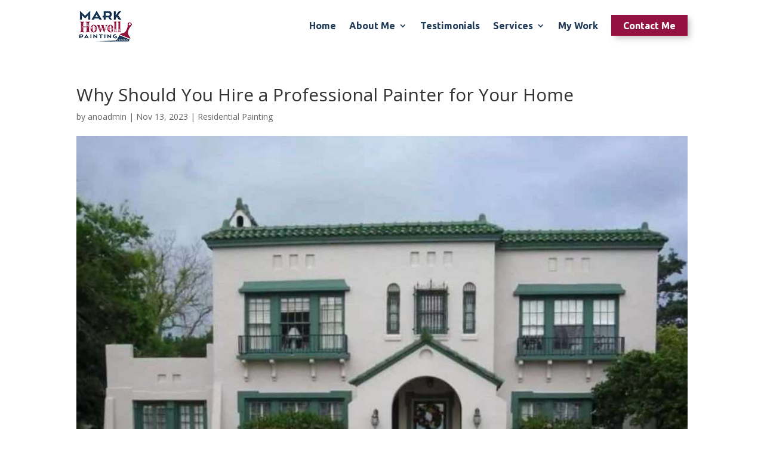

--- FILE ---
content_type: text/html; charset=utf-8
request_url: https://www.google.com/recaptcha/api2/anchor?ar=1&k=6LfhKZAeAAAAACeUHQmymcFrmi026JmK-l9gNgrB&co=aHR0cHM6Ly9tYXJraG93ZWxscGFpbnRpbmdpbmMuY29tOjQ0Mw..&hl=en&v=PoyoqOPhxBO7pBk68S4YbpHZ&size=invisible&anchor-ms=20000&execute-ms=30000&cb=p4x4jn33v0qf
body_size: 48846
content:
<!DOCTYPE HTML><html dir="ltr" lang="en"><head><meta http-equiv="Content-Type" content="text/html; charset=UTF-8">
<meta http-equiv="X-UA-Compatible" content="IE=edge">
<title>reCAPTCHA</title>
<style type="text/css">
/* cyrillic-ext */
@font-face {
  font-family: 'Roboto';
  font-style: normal;
  font-weight: 400;
  font-stretch: 100%;
  src: url(//fonts.gstatic.com/s/roboto/v48/KFO7CnqEu92Fr1ME7kSn66aGLdTylUAMa3GUBHMdazTgWw.woff2) format('woff2');
  unicode-range: U+0460-052F, U+1C80-1C8A, U+20B4, U+2DE0-2DFF, U+A640-A69F, U+FE2E-FE2F;
}
/* cyrillic */
@font-face {
  font-family: 'Roboto';
  font-style: normal;
  font-weight: 400;
  font-stretch: 100%;
  src: url(//fonts.gstatic.com/s/roboto/v48/KFO7CnqEu92Fr1ME7kSn66aGLdTylUAMa3iUBHMdazTgWw.woff2) format('woff2');
  unicode-range: U+0301, U+0400-045F, U+0490-0491, U+04B0-04B1, U+2116;
}
/* greek-ext */
@font-face {
  font-family: 'Roboto';
  font-style: normal;
  font-weight: 400;
  font-stretch: 100%;
  src: url(//fonts.gstatic.com/s/roboto/v48/KFO7CnqEu92Fr1ME7kSn66aGLdTylUAMa3CUBHMdazTgWw.woff2) format('woff2');
  unicode-range: U+1F00-1FFF;
}
/* greek */
@font-face {
  font-family: 'Roboto';
  font-style: normal;
  font-weight: 400;
  font-stretch: 100%;
  src: url(//fonts.gstatic.com/s/roboto/v48/KFO7CnqEu92Fr1ME7kSn66aGLdTylUAMa3-UBHMdazTgWw.woff2) format('woff2');
  unicode-range: U+0370-0377, U+037A-037F, U+0384-038A, U+038C, U+038E-03A1, U+03A3-03FF;
}
/* math */
@font-face {
  font-family: 'Roboto';
  font-style: normal;
  font-weight: 400;
  font-stretch: 100%;
  src: url(//fonts.gstatic.com/s/roboto/v48/KFO7CnqEu92Fr1ME7kSn66aGLdTylUAMawCUBHMdazTgWw.woff2) format('woff2');
  unicode-range: U+0302-0303, U+0305, U+0307-0308, U+0310, U+0312, U+0315, U+031A, U+0326-0327, U+032C, U+032F-0330, U+0332-0333, U+0338, U+033A, U+0346, U+034D, U+0391-03A1, U+03A3-03A9, U+03B1-03C9, U+03D1, U+03D5-03D6, U+03F0-03F1, U+03F4-03F5, U+2016-2017, U+2034-2038, U+203C, U+2040, U+2043, U+2047, U+2050, U+2057, U+205F, U+2070-2071, U+2074-208E, U+2090-209C, U+20D0-20DC, U+20E1, U+20E5-20EF, U+2100-2112, U+2114-2115, U+2117-2121, U+2123-214F, U+2190, U+2192, U+2194-21AE, U+21B0-21E5, U+21F1-21F2, U+21F4-2211, U+2213-2214, U+2216-22FF, U+2308-230B, U+2310, U+2319, U+231C-2321, U+2336-237A, U+237C, U+2395, U+239B-23B7, U+23D0, U+23DC-23E1, U+2474-2475, U+25AF, U+25B3, U+25B7, U+25BD, U+25C1, U+25CA, U+25CC, U+25FB, U+266D-266F, U+27C0-27FF, U+2900-2AFF, U+2B0E-2B11, U+2B30-2B4C, U+2BFE, U+3030, U+FF5B, U+FF5D, U+1D400-1D7FF, U+1EE00-1EEFF;
}
/* symbols */
@font-face {
  font-family: 'Roboto';
  font-style: normal;
  font-weight: 400;
  font-stretch: 100%;
  src: url(//fonts.gstatic.com/s/roboto/v48/KFO7CnqEu92Fr1ME7kSn66aGLdTylUAMaxKUBHMdazTgWw.woff2) format('woff2');
  unicode-range: U+0001-000C, U+000E-001F, U+007F-009F, U+20DD-20E0, U+20E2-20E4, U+2150-218F, U+2190, U+2192, U+2194-2199, U+21AF, U+21E6-21F0, U+21F3, U+2218-2219, U+2299, U+22C4-22C6, U+2300-243F, U+2440-244A, U+2460-24FF, U+25A0-27BF, U+2800-28FF, U+2921-2922, U+2981, U+29BF, U+29EB, U+2B00-2BFF, U+4DC0-4DFF, U+FFF9-FFFB, U+10140-1018E, U+10190-1019C, U+101A0, U+101D0-101FD, U+102E0-102FB, U+10E60-10E7E, U+1D2C0-1D2D3, U+1D2E0-1D37F, U+1F000-1F0FF, U+1F100-1F1AD, U+1F1E6-1F1FF, U+1F30D-1F30F, U+1F315, U+1F31C, U+1F31E, U+1F320-1F32C, U+1F336, U+1F378, U+1F37D, U+1F382, U+1F393-1F39F, U+1F3A7-1F3A8, U+1F3AC-1F3AF, U+1F3C2, U+1F3C4-1F3C6, U+1F3CA-1F3CE, U+1F3D4-1F3E0, U+1F3ED, U+1F3F1-1F3F3, U+1F3F5-1F3F7, U+1F408, U+1F415, U+1F41F, U+1F426, U+1F43F, U+1F441-1F442, U+1F444, U+1F446-1F449, U+1F44C-1F44E, U+1F453, U+1F46A, U+1F47D, U+1F4A3, U+1F4B0, U+1F4B3, U+1F4B9, U+1F4BB, U+1F4BF, U+1F4C8-1F4CB, U+1F4D6, U+1F4DA, U+1F4DF, U+1F4E3-1F4E6, U+1F4EA-1F4ED, U+1F4F7, U+1F4F9-1F4FB, U+1F4FD-1F4FE, U+1F503, U+1F507-1F50B, U+1F50D, U+1F512-1F513, U+1F53E-1F54A, U+1F54F-1F5FA, U+1F610, U+1F650-1F67F, U+1F687, U+1F68D, U+1F691, U+1F694, U+1F698, U+1F6AD, U+1F6B2, U+1F6B9-1F6BA, U+1F6BC, U+1F6C6-1F6CF, U+1F6D3-1F6D7, U+1F6E0-1F6EA, U+1F6F0-1F6F3, U+1F6F7-1F6FC, U+1F700-1F7FF, U+1F800-1F80B, U+1F810-1F847, U+1F850-1F859, U+1F860-1F887, U+1F890-1F8AD, U+1F8B0-1F8BB, U+1F8C0-1F8C1, U+1F900-1F90B, U+1F93B, U+1F946, U+1F984, U+1F996, U+1F9E9, U+1FA00-1FA6F, U+1FA70-1FA7C, U+1FA80-1FA89, U+1FA8F-1FAC6, U+1FACE-1FADC, U+1FADF-1FAE9, U+1FAF0-1FAF8, U+1FB00-1FBFF;
}
/* vietnamese */
@font-face {
  font-family: 'Roboto';
  font-style: normal;
  font-weight: 400;
  font-stretch: 100%;
  src: url(//fonts.gstatic.com/s/roboto/v48/KFO7CnqEu92Fr1ME7kSn66aGLdTylUAMa3OUBHMdazTgWw.woff2) format('woff2');
  unicode-range: U+0102-0103, U+0110-0111, U+0128-0129, U+0168-0169, U+01A0-01A1, U+01AF-01B0, U+0300-0301, U+0303-0304, U+0308-0309, U+0323, U+0329, U+1EA0-1EF9, U+20AB;
}
/* latin-ext */
@font-face {
  font-family: 'Roboto';
  font-style: normal;
  font-weight: 400;
  font-stretch: 100%;
  src: url(//fonts.gstatic.com/s/roboto/v48/KFO7CnqEu92Fr1ME7kSn66aGLdTylUAMa3KUBHMdazTgWw.woff2) format('woff2');
  unicode-range: U+0100-02BA, U+02BD-02C5, U+02C7-02CC, U+02CE-02D7, U+02DD-02FF, U+0304, U+0308, U+0329, U+1D00-1DBF, U+1E00-1E9F, U+1EF2-1EFF, U+2020, U+20A0-20AB, U+20AD-20C0, U+2113, U+2C60-2C7F, U+A720-A7FF;
}
/* latin */
@font-face {
  font-family: 'Roboto';
  font-style: normal;
  font-weight: 400;
  font-stretch: 100%;
  src: url(//fonts.gstatic.com/s/roboto/v48/KFO7CnqEu92Fr1ME7kSn66aGLdTylUAMa3yUBHMdazQ.woff2) format('woff2');
  unicode-range: U+0000-00FF, U+0131, U+0152-0153, U+02BB-02BC, U+02C6, U+02DA, U+02DC, U+0304, U+0308, U+0329, U+2000-206F, U+20AC, U+2122, U+2191, U+2193, U+2212, U+2215, U+FEFF, U+FFFD;
}
/* cyrillic-ext */
@font-face {
  font-family: 'Roboto';
  font-style: normal;
  font-weight: 500;
  font-stretch: 100%;
  src: url(//fonts.gstatic.com/s/roboto/v48/KFO7CnqEu92Fr1ME7kSn66aGLdTylUAMa3GUBHMdazTgWw.woff2) format('woff2');
  unicode-range: U+0460-052F, U+1C80-1C8A, U+20B4, U+2DE0-2DFF, U+A640-A69F, U+FE2E-FE2F;
}
/* cyrillic */
@font-face {
  font-family: 'Roboto';
  font-style: normal;
  font-weight: 500;
  font-stretch: 100%;
  src: url(//fonts.gstatic.com/s/roboto/v48/KFO7CnqEu92Fr1ME7kSn66aGLdTylUAMa3iUBHMdazTgWw.woff2) format('woff2');
  unicode-range: U+0301, U+0400-045F, U+0490-0491, U+04B0-04B1, U+2116;
}
/* greek-ext */
@font-face {
  font-family: 'Roboto';
  font-style: normal;
  font-weight: 500;
  font-stretch: 100%;
  src: url(//fonts.gstatic.com/s/roboto/v48/KFO7CnqEu92Fr1ME7kSn66aGLdTylUAMa3CUBHMdazTgWw.woff2) format('woff2');
  unicode-range: U+1F00-1FFF;
}
/* greek */
@font-face {
  font-family: 'Roboto';
  font-style: normal;
  font-weight: 500;
  font-stretch: 100%;
  src: url(//fonts.gstatic.com/s/roboto/v48/KFO7CnqEu92Fr1ME7kSn66aGLdTylUAMa3-UBHMdazTgWw.woff2) format('woff2');
  unicode-range: U+0370-0377, U+037A-037F, U+0384-038A, U+038C, U+038E-03A1, U+03A3-03FF;
}
/* math */
@font-face {
  font-family: 'Roboto';
  font-style: normal;
  font-weight: 500;
  font-stretch: 100%;
  src: url(//fonts.gstatic.com/s/roboto/v48/KFO7CnqEu92Fr1ME7kSn66aGLdTylUAMawCUBHMdazTgWw.woff2) format('woff2');
  unicode-range: U+0302-0303, U+0305, U+0307-0308, U+0310, U+0312, U+0315, U+031A, U+0326-0327, U+032C, U+032F-0330, U+0332-0333, U+0338, U+033A, U+0346, U+034D, U+0391-03A1, U+03A3-03A9, U+03B1-03C9, U+03D1, U+03D5-03D6, U+03F0-03F1, U+03F4-03F5, U+2016-2017, U+2034-2038, U+203C, U+2040, U+2043, U+2047, U+2050, U+2057, U+205F, U+2070-2071, U+2074-208E, U+2090-209C, U+20D0-20DC, U+20E1, U+20E5-20EF, U+2100-2112, U+2114-2115, U+2117-2121, U+2123-214F, U+2190, U+2192, U+2194-21AE, U+21B0-21E5, U+21F1-21F2, U+21F4-2211, U+2213-2214, U+2216-22FF, U+2308-230B, U+2310, U+2319, U+231C-2321, U+2336-237A, U+237C, U+2395, U+239B-23B7, U+23D0, U+23DC-23E1, U+2474-2475, U+25AF, U+25B3, U+25B7, U+25BD, U+25C1, U+25CA, U+25CC, U+25FB, U+266D-266F, U+27C0-27FF, U+2900-2AFF, U+2B0E-2B11, U+2B30-2B4C, U+2BFE, U+3030, U+FF5B, U+FF5D, U+1D400-1D7FF, U+1EE00-1EEFF;
}
/* symbols */
@font-face {
  font-family: 'Roboto';
  font-style: normal;
  font-weight: 500;
  font-stretch: 100%;
  src: url(//fonts.gstatic.com/s/roboto/v48/KFO7CnqEu92Fr1ME7kSn66aGLdTylUAMaxKUBHMdazTgWw.woff2) format('woff2');
  unicode-range: U+0001-000C, U+000E-001F, U+007F-009F, U+20DD-20E0, U+20E2-20E4, U+2150-218F, U+2190, U+2192, U+2194-2199, U+21AF, U+21E6-21F0, U+21F3, U+2218-2219, U+2299, U+22C4-22C6, U+2300-243F, U+2440-244A, U+2460-24FF, U+25A0-27BF, U+2800-28FF, U+2921-2922, U+2981, U+29BF, U+29EB, U+2B00-2BFF, U+4DC0-4DFF, U+FFF9-FFFB, U+10140-1018E, U+10190-1019C, U+101A0, U+101D0-101FD, U+102E0-102FB, U+10E60-10E7E, U+1D2C0-1D2D3, U+1D2E0-1D37F, U+1F000-1F0FF, U+1F100-1F1AD, U+1F1E6-1F1FF, U+1F30D-1F30F, U+1F315, U+1F31C, U+1F31E, U+1F320-1F32C, U+1F336, U+1F378, U+1F37D, U+1F382, U+1F393-1F39F, U+1F3A7-1F3A8, U+1F3AC-1F3AF, U+1F3C2, U+1F3C4-1F3C6, U+1F3CA-1F3CE, U+1F3D4-1F3E0, U+1F3ED, U+1F3F1-1F3F3, U+1F3F5-1F3F7, U+1F408, U+1F415, U+1F41F, U+1F426, U+1F43F, U+1F441-1F442, U+1F444, U+1F446-1F449, U+1F44C-1F44E, U+1F453, U+1F46A, U+1F47D, U+1F4A3, U+1F4B0, U+1F4B3, U+1F4B9, U+1F4BB, U+1F4BF, U+1F4C8-1F4CB, U+1F4D6, U+1F4DA, U+1F4DF, U+1F4E3-1F4E6, U+1F4EA-1F4ED, U+1F4F7, U+1F4F9-1F4FB, U+1F4FD-1F4FE, U+1F503, U+1F507-1F50B, U+1F50D, U+1F512-1F513, U+1F53E-1F54A, U+1F54F-1F5FA, U+1F610, U+1F650-1F67F, U+1F687, U+1F68D, U+1F691, U+1F694, U+1F698, U+1F6AD, U+1F6B2, U+1F6B9-1F6BA, U+1F6BC, U+1F6C6-1F6CF, U+1F6D3-1F6D7, U+1F6E0-1F6EA, U+1F6F0-1F6F3, U+1F6F7-1F6FC, U+1F700-1F7FF, U+1F800-1F80B, U+1F810-1F847, U+1F850-1F859, U+1F860-1F887, U+1F890-1F8AD, U+1F8B0-1F8BB, U+1F8C0-1F8C1, U+1F900-1F90B, U+1F93B, U+1F946, U+1F984, U+1F996, U+1F9E9, U+1FA00-1FA6F, U+1FA70-1FA7C, U+1FA80-1FA89, U+1FA8F-1FAC6, U+1FACE-1FADC, U+1FADF-1FAE9, U+1FAF0-1FAF8, U+1FB00-1FBFF;
}
/* vietnamese */
@font-face {
  font-family: 'Roboto';
  font-style: normal;
  font-weight: 500;
  font-stretch: 100%;
  src: url(//fonts.gstatic.com/s/roboto/v48/KFO7CnqEu92Fr1ME7kSn66aGLdTylUAMa3OUBHMdazTgWw.woff2) format('woff2');
  unicode-range: U+0102-0103, U+0110-0111, U+0128-0129, U+0168-0169, U+01A0-01A1, U+01AF-01B0, U+0300-0301, U+0303-0304, U+0308-0309, U+0323, U+0329, U+1EA0-1EF9, U+20AB;
}
/* latin-ext */
@font-face {
  font-family: 'Roboto';
  font-style: normal;
  font-weight: 500;
  font-stretch: 100%;
  src: url(//fonts.gstatic.com/s/roboto/v48/KFO7CnqEu92Fr1ME7kSn66aGLdTylUAMa3KUBHMdazTgWw.woff2) format('woff2');
  unicode-range: U+0100-02BA, U+02BD-02C5, U+02C7-02CC, U+02CE-02D7, U+02DD-02FF, U+0304, U+0308, U+0329, U+1D00-1DBF, U+1E00-1E9F, U+1EF2-1EFF, U+2020, U+20A0-20AB, U+20AD-20C0, U+2113, U+2C60-2C7F, U+A720-A7FF;
}
/* latin */
@font-face {
  font-family: 'Roboto';
  font-style: normal;
  font-weight: 500;
  font-stretch: 100%;
  src: url(//fonts.gstatic.com/s/roboto/v48/KFO7CnqEu92Fr1ME7kSn66aGLdTylUAMa3yUBHMdazQ.woff2) format('woff2');
  unicode-range: U+0000-00FF, U+0131, U+0152-0153, U+02BB-02BC, U+02C6, U+02DA, U+02DC, U+0304, U+0308, U+0329, U+2000-206F, U+20AC, U+2122, U+2191, U+2193, U+2212, U+2215, U+FEFF, U+FFFD;
}
/* cyrillic-ext */
@font-face {
  font-family: 'Roboto';
  font-style: normal;
  font-weight: 900;
  font-stretch: 100%;
  src: url(//fonts.gstatic.com/s/roboto/v48/KFO7CnqEu92Fr1ME7kSn66aGLdTylUAMa3GUBHMdazTgWw.woff2) format('woff2');
  unicode-range: U+0460-052F, U+1C80-1C8A, U+20B4, U+2DE0-2DFF, U+A640-A69F, U+FE2E-FE2F;
}
/* cyrillic */
@font-face {
  font-family: 'Roboto';
  font-style: normal;
  font-weight: 900;
  font-stretch: 100%;
  src: url(//fonts.gstatic.com/s/roboto/v48/KFO7CnqEu92Fr1ME7kSn66aGLdTylUAMa3iUBHMdazTgWw.woff2) format('woff2');
  unicode-range: U+0301, U+0400-045F, U+0490-0491, U+04B0-04B1, U+2116;
}
/* greek-ext */
@font-face {
  font-family: 'Roboto';
  font-style: normal;
  font-weight: 900;
  font-stretch: 100%;
  src: url(//fonts.gstatic.com/s/roboto/v48/KFO7CnqEu92Fr1ME7kSn66aGLdTylUAMa3CUBHMdazTgWw.woff2) format('woff2');
  unicode-range: U+1F00-1FFF;
}
/* greek */
@font-face {
  font-family: 'Roboto';
  font-style: normal;
  font-weight: 900;
  font-stretch: 100%;
  src: url(//fonts.gstatic.com/s/roboto/v48/KFO7CnqEu92Fr1ME7kSn66aGLdTylUAMa3-UBHMdazTgWw.woff2) format('woff2');
  unicode-range: U+0370-0377, U+037A-037F, U+0384-038A, U+038C, U+038E-03A1, U+03A3-03FF;
}
/* math */
@font-face {
  font-family: 'Roboto';
  font-style: normal;
  font-weight: 900;
  font-stretch: 100%;
  src: url(//fonts.gstatic.com/s/roboto/v48/KFO7CnqEu92Fr1ME7kSn66aGLdTylUAMawCUBHMdazTgWw.woff2) format('woff2');
  unicode-range: U+0302-0303, U+0305, U+0307-0308, U+0310, U+0312, U+0315, U+031A, U+0326-0327, U+032C, U+032F-0330, U+0332-0333, U+0338, U+033A, U+0346, U+034D, U+0391-03A1, U+03A3-03A9, U+03B1-03C9, U+03D1, U+03D5-03D6, U+03F0-03F1, U+03F4-03F5, U+2016-2017, U+2034-2038, U+203C, U+2040, U+2043, U+2047, U+2050, U+2057, U+205F, U+2070-2071, U+2074-208E, U+2090-209C, U+20D0-20DC, U+20E1, U+20E5-20EF, U+2100-2112, U+2114-2115, U+2117-2121, U+2123-214F, U+2190, U+2192, U+2194-21AE, U+21B0-21E5, U+21F1-21F2, U+21F4-2211, U+2213-2214, U+2216-22FF, U+2308-230B, U+2310, U+2319, U+231C-2321, U+2336-237A, U+237C, U+2395, U+239B-23B7, U+23D0, U+23DC-23E1, U+2474-2475, U+25AF, U+25B3, U+25B7, U+25BD, U+25C1, U+25CA, U+25CC, U+25FB, U+266D-266F, U+27C0-27FF, U+2900-2AFF, U+2B0E-2B11, U+2B30-2B4C, U+2BFE, U+3030, U+FF5B, U+FF5D, U+1D400-1D7FF, U+1EE00-1EEFF;
}
/* symbols */
@font-face {
  font-family: 'Roboto';
  font-style: normal;
  font-weight: 900;
  font-stretch: 100%;
  src: url(//fonts.gstatic.com/s/roboto/v48/KFO7CnqEu92Fr1ME7kSn66aGLdTylUAMaxKUBHMdazTgWw.woff2) format('woff2');
  unicode-range: U+0001-000C, U+000E-001F, U+007F-009F, U+20DD-20E0, U+20E2-20E4, U+2150-218F, U+2190, U+2192, U+2194-2199, U+21AF, U+21E6-21F0, U+21F3, U+2218-2219, U+2299, U+22C4-22C6, U+2300-243F, U+2440-244A, U+2460-24FF, U+25A0-27BF, U+2800-28FF, U+2921-2922, U+2981, U+29BF, U+29EB, U+2B00-2BFF, U+4DC0-4DFF, U+FFF9-FFFB, U+10140-1018E, U+10190-1019C, U+101A0, U+101D0-101FD, U+102E0-102FB, U+10E60-10E7E, U+1D2C0-1D2D3, U+1D2E0-1D37F, U+1F000-1F0FF, U+1F100-1F1AD, U+1F1E6-1F1FF, U+1F30D-1F30F, U+1F315, U+1F31C, U+1F31E, U+1F320-1F32C, U+1F336, U+1F378, U+1F37D, U+1F382, U+1F393-1F39F, U+1F3A7-1F3A8, U+1F3AC-1F3AF, U+1F3C2, U+1F3C4-1F3C6, U+1F3CA-1F3CE, U+1F3D4-1F3E0, U+1F3ED, U+1F3F1-1F3F3, U+1F3F5-1F3F7, U+1F408, U+1F415, U+1F41F, U+1F426, U+1F43F, U+1F441-1F442, U+1F444, U+1F446-1F449, U+1F44C-1F44E, U+1F453, U+1F46A, U+1F47D, U+1F4A3, U+1F4B0, U+1F4B3, U+1F4B9, U+1F4BB, U+1F4BF, U+1F4C8-1F4CB, U+1F4D6, U+1F4DA, U+1F4DF, U+1F4E3-1F4E6, U+1F4EA-1F4ED, U+1F4F7, U+1F4F9-1F4FB, U+1F4FD-1F4FE, U+1F503, U+1F507-1F50B, U+1F50D, U+1F512-1F513, U+1F53E-1F54A, U+1F54F-1F5FA, U+1F610, U+1F650-1F67F, U+1F687, U+1F68D, U+1F691, U+1F694, U+1F698, U+1F6AD, U+1F6B2, U+1F6B9-1F6BA, U+1F6BC, U+1F6C6-1F6CF, U+1F6D3-1F6D7, U+1F6E0-1F6EA, U+1F6F0-1F6F3, U+1F6F7-1F6FC, U+1F700-1F7FF, U+1F800-1F80B, U+1F810-1F847, U+1F850-1F859, U+1F860-1F887, U+1F890-1F8AD, U+1F8B0-1F8BB, U+1F8C0-1F8C1, U+1F900-1F90B, U+1F93B, U+1F946, U+1F984, U+1F996, U+1F9E9, U+1FA00-1FA6F, U+1FA70-1FA7C, U+1FA80-1FA89, U+1FA8F-1FAC6, U+1FACE-1FADC, U+1FADF-1FAE9, U+1FAF0-1FAF8, U+1FB00-1FBFF;
}
/* vietnamese */
@font-face {
  font-family: 'Roboto';
  font-style: normal;
  font-weight: 900;
  font-stretch: 100%;
  src: url(//fonts.gstatic.com/s/roboto/v48/KFO7CnqEu92Fr1ME7kSn66aGLdTylUAMa3OUBHMdazTgWw.woff2) format('woff2');
  unicode-range: U+0102-0103, U+0110-0111, U+0128-0129, U+0168-0169, U+01A0-01A1, U+01AF-01B0, U+0300-0301, U+0303-0304, U+0308-0309, U+0323, U+0329, U+1EA0-1EF9, U+20AB;
}
/* latin-ext */
@font-face {
  font-family: 'Roboto';
  font-style: normal;
  font-weight: 900;
  font-stretch: 100%;
  src: url(//fonts.gstatic.com/s/roboto/v48/KFO7CnqEu92Fr1ME7kSn66aGLdTylUAMa3KUBHMdazTgWw.woff2) format('woff2');
  unicode-range: U+0100-02BA, U+02BD-02C5, U+02C7-02CC, U+02CE-02D7, U+02DD-02FF, U+0304, U+0308, U+0329, U+1D00-1DBF, U+1E00-1E9F, U+1EF2-1EFF, U+2020, U+20A0-20AB, U+20AD-20C0, U+2113, U+2C60-2C7F, U+A720-A7FF;
}
/* latin */
@font-face {
  font-family: 'Roboto';
  font-style: normal;
  font-weight: 900;
  font-stretch: 100%;
  src: url(//fonts.gstatic.com/s/roboto/v48/KFO7CnqEu92Fr1ME7kSn66aGLdTylUAMa3yUBHMdazQ.woff2) format('woff2');
  unicode-range: U+0000-00FF, U+0131, U+0152-0153, U+02BB-02BC, U+02C6, U+02DA, U+02DC, U+0304, U+0308, U+0329, U+2000-206F, U+20AC, U+2122, U+2191, U+2193, U+2212, U+2215, U+FEFF, U+FFFD;
}

</style>
<link rel="stylesheet" type="text/css" href="https://www.gstatic.com/recaptcha/releases/PoyoqOPhxBO7pBk68S4YbpHZ/styles__ltr.css">
<script nonce="XUI4LnJ_ZUWl6dyjmN_xog" type="text/javascript">window['__recaptcha_api'] = 'https://www.google.com/recaptcha/api2/';</script>
<script type="text/javascript" src="https://www.gstatic.com/recaptcha/releases/PoyoqOPhxBO7pBk68S4YbpHZ/recaptcha__en.js" nonce="XUI4LnJ_ZUWl6dyjmN_xog">
      
    </script></head>
<body><div id="rc-anchor-alert" class="rc-anchor-alert"></div>
<input type="hidden" id="recaptcha-token" value="[base64]">
<script type="text/javascript" nonce="XUI4LnJ_ZUWl6dyjmN_xog">
      recaptcha.anchor.Main.init("[\x22ainput\x22,[\x22bgdata\x22,\x22\x22,\[base64]/[base64]/[base64]/[base64]/[base64]/UltsKytdPUU6KEU8MjA0OD9SW2wrK109RT4+NnwxOTI6KChFJjY0NTEyKT09NTUyOTYmJk0rMTxjLmxlbmd0aCYmKGMuY2hhckNvZGVBdChNKzEpJjY0NTEyKT09NTYzMjA/[base64]/[base64]/[base64]/[base64]/[base64]/[base64]/[base64]\x22,\[base64]\\u003d\x22,\x22wpLCiMKFw7zDhcOIwqvDt8OFw4PCo1B2YcKMwpw9ezwFw4DDnh7DrcOkw5fDosOrdMOgwrzCvMKawqvCjQ5EwpM3f8O0woNmwqJ+w6LDrMOxK1vCkVrCrTpIwpQ0K8ORwpvDksK+Y8Orw5/CgMKAw75xEDXDgMKawr/CqMOdRmHDuFNIwpjDviMqw4XCln/CsGNHcH5HQMOeBFl6VEHDmX7Cv8OJwr7ClcOWKV/Ci0HCtRMiXwrCtsOMw7lTw7tBwr5Owq5qYCTCoGbDnsOUScONKcKXUSApwrrCoGkHw6HCqmrCrsOwT8O4bTrCtMOBwr7DssK2w4oBw7LCpsOSwrHCkmJ/wrhHJ2rDg8Kxw4rCr8KQRTMYNxo2wqkpQ8K3wpNMEMOpwqrDocOAwrzDmMKjw5BZw67DtsOaw6RxwrtWwqTCkwA9V8K/bWlAwrjDrsOAwopHw4pjw7rDvTAsecK9GMOUCVwuMHFqKkwFQwXCkQnDowTCrsKwwqchwpXDhsOhUE8NbSt/[base64]/ClcK5w4IQNMKiXMOqexR1w6JIwr3CvSDCvsKUw5LDmcKHw5XDthwBwrrCjk0qwo3DpMKTXMKEw5vCh8KCcHLDvcKdQMKQEMKdw5xzJ8OyZn3Dv8KYBR/Dq8OgwqHDosOIKcKow6jDmUDClMOJbMK9wrULKT3DlcOyJsO9wqZ2wo15w6UIKMKrX1Fcwop6w5IsDsKyw4jDn3YKT8OgWiZiwonDscOKwpMfw7g3w4czwq7DpcKuZcOgHMODwq5owqnCgWjCg8ORMmZtQMOaFcKgXnFES23CpcOUQsKsw4c/J8KQwp5gwoVcwp5/[base64]/[base64]/CpBEANcOFJkzDvcKUGmHCpl1oelHDoxvDrXDDhsKowqpawoZ9HC/DkB84wqrCsMKow7lYXMKncx7DiBbDqcOEw6wNWcOew6RVdsOOwrTCuMO3wr/[base64]/DhwnDh8KLwp0jwpXCtH/DkcKWwponIQQFwrcJw6DCmcKRbcKnwqzDhMKgw6smw7rChMOCwrs2C8KhwrYhw47CiT8GEwE9w5bDnGU/w6/Cg8KmNcKXwp5CKsObUcO4wogLwpvCpcK+wo7DlkbDrjPDrS/DhFXCm8OfcnHDsMOHw5BsZlTCmAjCpn7DqxHDogZBwobCtsKjKHAIwoksw7fCi8OUw5EXIsKtXcKpw5sbw4VaBcKhw4fCusKtw5kHVsO0RhjCmC7Dl8KFcXzDjzprP8KIwpkSw7/DmcKBZQbDu34DFcOVCsKyDl8kwqQtGMKNFMOEUMOywqJ9wr5qd8OXw4RYKiNcwrJYQMKCwodOw4lNw67Ch1dAO8OmwrsGw7Q1w6nCgsOnwqzCs8OQVcK1dzcew4FPTcO2wobCrSLCs8KDwrXCj8KCJADDrB/CosKFZMOLCUQxEW4vw4HDrsOZw7Uvwp9Ew51uw6hACXJ9JkUvwr3CgWtqG8OHwovCjsKDViHDgsKHUWUKwqxrPcO/wqbDo8OGw4BsB04xwoBfasKfNRnDusKPwoN6w5jDusO/JcKRNsOZRcO5LMKVw6bDk8OVwq7Dpi3CiMO0Y8OiwpAbKGrDkw7Cq8O8w4LCnsKrw7fCo13Cs8ONwooSSsKQQcKbf2k5w4tww6JDfEQ7IMOFfxLDnQvCgMOcZDXClRDDu2ogE8OYwpLCqcOyw6Z2w4gdw75xWcODcMKWZcKxwqcSVsKlwocPOw/Cs8KtSsK+wo/CpcOuGcKgG3LCgnBEw6BufwLCqAcVH8KoworDikjDlDpcLsOwfH7CngjCpcOod8Ocwq7Dgl8NFcOsfMKJw6YRw53DlGjDpT0Tw7XDpMKicsOoBsK/w7B8w6hyWMOgGBAYw5kaND7DhcOtw59dH8OuwqPDvEBCHMOdwrPDvsOew6HDh1I5e8KfD8Kfwo4yJUhPw5MEw6XDr8KmwrQQZCDCgSXDtcKFw45VwoVcwr7CpAh9LcOISDJGw67DiXvDg8O/[base64]/DrmlrasK/cHU2w4jCr3DDu8OVasKIWsOLwozDgMOTbMKvw7jDm8OtwrBlQGEzwobCvMKrw6JsWsO4LcOkwp93ccOow6JQw4TDpMO2X8O1wqnDt8KTMiPDjwnDu8OTw73ClcKBNl1yFMKNBcOIwqY8wrlgCkBkBTRpwqrCqFXCoMKhcA/Dh2XChUw1U3TDuzM4X8KfZsKHI2PCuVPDj8KmwqtYw6cHGQTClMKYw6Y2MnLChwzDln4kMcOhw57Chhx/w7nDnMOVB14uwpjCl8O1U0jClGwUw6IET8KMfsKzw6TDgEHDn8KmwrvCg8KRwoB2SMOiwrvCmjwow4/DocOjXBDDgCYlG3/CinTCs8Kfw71yC2XDkUTDhcKewpILwqTDukTDoRoEwq3CnCjCvcO2PwZ7HnfDgWTDvMOWwp/DsMKWSy3DtivDrsODFsOrw4/DjENEw7ETZcKQKyJjVMK+w5Ujwo/[base64]/wpxkGcO7GTAVw4LCoMOvVMKDw53Cg2PDu0UmZi0kZA/DucKAwofCkFofZsK8FMOqw67DoMOzDMO1w5AJeMOMw7MZwoFRwpHCjMKiCcKZwrXDrMKpIMOnw6rDgsOqw7vDh1TDuQdbw7dsBcK/wprCgsKtZ8K4w6DDocO3egdhwrHCr8ObEcKpI8KSw7YHYcOfNsKow5BeS8KQYhp/w5zDl8OdBhAvUcKxwrbCpyVuCG/[base64]/wrPCsMOiw7/CqMKew6fChMKBXUbDncOAw43DkcOhPmsPw6d9ECZNPcONEMOiW8KzwpF4w7khPRsLwoXDpWpZwpAPw4fCrDY5wrfCgMO3wonDtj1JXAlQWBzCncOpHCQAw5teV8Okw5ViXcOIM8Kpw4/Dui/Cp8O5w57Cth5RwrnDuBvCvsKbeMOsw7HClg57w6c4G8Ogw61xHw/[base64]/CmA5+wq/[base64]/[base64]/Mj56b8KZw6fDoh/ChwDClw9vwrDCjMOKUHfCoSRVUFbCtn/CnHYBwptEw5nDn8KVw6/DmH/[base64]/CgcK9E8K5w4c6ccK8LsKIU8KSZVFoNsO1LVJybCzClTzCpWJqLsK8w7XDvcOswqw6QG3Cn0wjw7PDgzHCpgNxw7/DicOZTxTCkhDCi8OWNDDDo1fCvcKyKcONQcKhw7bDm8KewpI/[base64]/wrJLeHfCksOAZ8KAAsOVw7Jjw6zDlAvCq1vCrGHDtcOWJcK8Fil9NjUZJ8K1HsKjB8ODBjcvw4/CjCzDhcOeBcKjwq/[base64]/CvcKObm8vZMKPwq9MPRTCj8KLw7TCuMOJacONwoRpUBMDEDTCqgHDhMOiAsK3cSbCkENNNsKlwp1xw6RTwoXCuMOlwrnCosKaJcO4PRHCvcOqwpPCvR1Jwo4sVMKPw5lSUsOVNU/CsH7CoS0LK8KRdzjDisKPwqjCvRvCryHCg8KNaWwDwrLCsizCiFbCjmNwc8KIG8OtCX7CpMKAwrzDusO5dDLCojYyI8OwSMOQwqRcwq/CuMOQN8Onw6HDiSPCoRjCi24XS8K/VDZ2w5bCmgJ4TcOTwpDCsFHDuw85wqtJwoM8KEfCqmjDiUPDugXDu2rDiyPChMORwosfw4pTw4LCqkF/wqdHwpfCn1PCisOEw5jDt8OvQMOOw75rVxBuw6nCp8OYw4cEw5HCvMKXBg/DoArDjkPChsO5YcOiw4tow5QHwpVbw7guw4U7w7vDhcKsV8K+wr3DvsKlRcKeEcK8dcK6EMOlw6jCq20Uw4wNwp0nw5zDvXvDvR3DgQnDh3HDuQDCn2gwckApwrDCuB/DksKPPDdYAAHDssOiZA3DtH/DtArCuMKzw6TCpMKKMk/CkRUCwoMvw75nwoBLwo5ve8KvIkYrAHPCgsKKw4FkwogGJ8KUwpppw6HCsUXCu8O1KsKywrzCp8OpGMKGwq/DocOJWsOqeMKAw6fDn8Odwr9iw5kNwp7DolgSwqnCrgjDg8KEwrpcw6/Ch8OXU3/CpMOWFwzDp1jCq8KOSgzCj8OvwovDgVQsw6pUw79EK8KKDkx3QQQfwrNTwrfDtxsNZMOjNMKvWcObw6TClsOXKULCqMKvbsKcP8KTwr4dw4N7wq/[base64]/cDPDkm49wpLCpibCiWDDqkwmworCvTfCuR9hLF1rw7rCsCzCgsOCaztAUMOnO1LCjMOnw6PDiDfCgMKQW09/[base64]/ChMOOA8ObDhwQUgvCvMOFwrknwpFNE25pw5nCt3XDkMKWwozCpsOqwrXDmsOTwq00BMKkcl/Cn3LDtsOhw4JYI8KpBWbCinLCmcOzw4LDucOeeBfCr8OSMAnCoC0RXsOVwr7CvsK+w5QSZVpUa27Co8KPw7ocWMO4RHHDjsKTMx/CkcKqwqJ9RMKqQMKkYcK+fcKIwrIfw5PCny4bw7hHwqrDvUtMw73DqTk/[base64]/w6HCisOJYcOjwr9ECcKsEcKTaQN7w6HDhyPDp8Knw5zCrGzDvWnDhhs5Rg8GSw9vV8KRwp5GwppFaRo/w7/CvxF+w6/[base64]/CscKDVMKlQVbDiyg1w5A1wrdtw5rCvGfDisO7P23CugbCu8OmwoLDmDPDpH7CgsOFwol/MC7ClGM5wrhZw7p5w5tYCsOzJCtvw5XCisKlw5jCtT/CrAbCoUnCkUbCkUtlVcOiBFcIBcK8wqXDkw9iw7HDoCLCusKTIsKFLwbDp8Kqw57DpBXDgRR9w4nDkRBSfmsQw7wLDsOgRcKhw5LCgj3CoUTCsMOOCsKgKSxoYiQMw6/Dj8KTw4HCo2NkGAzDlQh7BMO5JEJsbyDClGfDpzskwpASwrIreMKfwrBFw6Eiwo09bsOtXX5tFw7CpwzCnTUvQhE5XD7DgMK0w4tqw53DtMOWw4lewpfCtcKZHipUwoHDoyHChXxmccO8YMKrwpvCg8KSwo7Cu8O/a37DrcORQ1vDjRFdY2hAwo9XwpMgw4/Cr8O5wq/CmcKtwqEHXBDDlEVNw4HCicKiMxssw5xHw59Nw7bCssKuw5bDqsO+Tx9lwpANwoJsZgbCp8KOw6QBwqRlw7VBQxvDosKWLzBiKhPCqsKFOMO3wq3DksO5d8K/w4AJGMKgwqw+wpbCg8KUWERvwrkzw7VYwqUWw4/CpcKFQcKdw5VPZA3CvjE4w48SVg4Fwq8ew5rDqcOpwovDucKkw7kFwrwMElPDhMKnwo/CskDCscO6S8Kmwr/[base64]/Cgh/[base64]/Ck8K+wrrDhiIAXsOqw79cwqzDmVtuw6HDlybCk8Oew51nwrPDg1jCrCI6w5wpRsKLw6PCnFTDtcK3w6nDrMKGw7dOAMOcwoViMMOgWsO0TsKKwoTCqDc7w7MLf3shVG5iFm7DrsK3LFvDtMOkQcK0w4zChU3CicOpUhB6N8OMWSpJaMO1MGXDiDtaKsKFw6/DrMKzNVfDqTvDg8OTwoPDh8KLIsKxw67CjlzCuMKDw4FZwoQ2MQDDhhc9wphhw5FmHE58wpTCjMKxU8OuU1LDgG0lw5jCsMKaw73Ds0t+w4LDv8K4dsKMWS9baTnDoVgCecKowrzDm1MvLh8jeQPClhfCqxovw7cUakjDpRjDrmxdZ8O9w7/CgnbDicOARCh2w6VlTVxEw6DDncOqw4sLwqYtw6xpwpvDtSQzd2HCjU0nTsKTGcKNwonDoCDDgA3CpCoDYcKowqZUGzzCj8O6wofChjfCssKNw6LDv3xZEQ3DoxrDncKJwrxCw4/[base64]/DqMOowqbDqsK0RsKnw7vDo8OTw79+IcKCL8Ogw6YjwrRrw5V8woNWwrbDhsKnw7LDqENxZ8KwOsKgw5huwovCp8K8wo8mZDoPw4jDuVdTHAfCjH5aEMKEw4A8wpHChg1uwq/DvxvDocORwpDDp8OTw7jClsKOwqB8asKeJwbCiMOCBMK5ZMKZwpkHw4/CgHMawqjDg19sw5jDlF9XUirDvmrCg8KOwqDDq8Oawp9iKS1cw4XDvMKkeMK/w4Bbwp/CnsOHw6TDvsKtJ8Klw5DChGB+w7UaXVAPw440c8OscwBNw6MZwqvCn08fw4DDmsKoIxZ9Uj/DjXbCtcKIwo7DjMOwwp4WXmpmwq/Co3jCkcKqcV1QwrvCisKNw5EXHGA2w4fCmkPCk8K6w4gPW8K7WsKbwq3Dr3PCr8O9wqx2wqwSJMOYw70LY8K3w5nCjMK1wpHCvxrDmsKZwp1zwqxEwqN0esOFw7JZwrPClD5OIVvCusO8w64/bxUnw4PCsArDgMO8w4AAwqPCtmjDngI/QFfDlQ/DjVsoMh3Dqy3CiMKswr/CgsKIw5A7RsO7e8OAw4/Dlz7Cp1bChzPDmxjDpEnCkMOyw6Vowqltw7N4TS/CicOOwr/CvMK/w6vCklfDr8K5wqRmFSkIwpgLwpQ7cF7CisOUw653wrRkOQbCt8K6YcKiSn0mwrN2bU7Cm8KIwofDi8Opf1jCpi3CncO0fMKnIcKkw4zChcONBENCw6PCi8KUDcODITXDuF/[base64]/ClzrDpsOHN2/CmMOmKsKWEsObw4TDoR0vMsKNw4vChsKKCcOgw7xWw7fCuksSw6wcMsKZwqDCksKvH8OjGTnChzoDKjc3cXrCg0XCq8KiQW0cwqLDklt/wqHDnMOWw7XCocO1DU/[base64]/CswnDvXLCiMK1e8OiworDm8KIf8OpSBnCgMOAwqcmw6YWa8Kmwo3DtgjCn8KfQjcPwqYzwrvCtgzDkH7DpConwrsXID/[base64]/fHseJsO5w6EhwrJiVDJoKMOxw58/[base64]/CiMK8CcKSwqNtXWsiw78Bwr7Dim1awofCgiYBdCPDrAnCrA3DusKmVsOfwqIvVAbCiRLDsQLCpBjDpkdkw7RKwrxQw7rCjy7DpADCtsOnPi7CjHvDhMKAIMKYMwZUEVPDtHcrw5bDpMK6w6TClsOvwrnDr2XCv2zDkFXDsjrDjsKXAMKdwpV3wpFndj8vwq/ChkNaw6gxJ3Viw4J0X8KqCBbCj05Rwr8AfMK/JcKKwoAYw63Dj8OvfsKwAcOCB3cYw5rDpMK6GnRoXMKYwq8YwoPDjybDsVjCpMOMw5MYdkVQbC9swpZBw6Umw6oVw7NRN2cPP2rCnB4ZwopLwqVGw5LCrMKEw43DkSvCncK+OiDDqBzDmsOXwqY/wpIObznCmsKdODpnaWxZERjDqxtzw4HDo8OyFcOjBsKRbyYHw4UEwpPDjcOOwrR+NsOgwpVRQcOewoxHw5ksMREYw6/Cj8Owwp3CgcKkYsOXw7QVw43DhsOOwrJ9wqwawrDDjXIKdzDDosKxc8KcwpRsZsORbMK1WC/[base64]/CmVNtw7zCgcKkw71OaEoqJsOzMXPCqsK4wozCpX5OIsKYE3/DgGBtw5nCtsKibhDDo3h6w5zCsgjDh3ZLGl7CkAwuHCISMsKMw5jDvznDiMKybGobwpR8wpvCphYDHsKDZg3Duy0Cw7LCsEwCccOjw7fCpAptWDTCs8KWdjYSfR/CnUVewrpmwow0fHlww6E4AMOvfcK6ZnASElNkw4LDo8KjSmjDuxUlbTfCrVVJbcKCCcKzw6BrXVpHwp45w4DDngzCuMKew7NJfkbCn8KaXijDnl8Awp8rGhBLVSxPwpfCmMKGw4PCm8K8w5zDpWPCmmR6E8OZwqdLSMOMFWfCmzguwr3Dq8OMwoPDvsOOwq/DlRbCiRDDksOBwpgowqnCm8O0SjsQbcKBw4vDiXLDjzPCoh/CsMKUIBJaElgBQVZgw5cnw71/woPCrcKwwo9nw7zDlxzCi3/DuBc3AcOoPx1VW8KvE8Kpw5LDlcKYbBdxw7nDvMOKwqNFw6vCt8KBTnnDnMKzbgLDsVo/wqE7eMKGU3Now4EIwpYCwoHDkzDCtApywrzDjMK8w4p4BsOIwojDusKHwrjDvnvDsydIS0vCpMO+fwg2wqR5wr13w5vDnCNsFcKWUH03d3/CpMKjw7TDnFZPw5UCNFw+Kjtiw5dwUTd8w5hbw7RQVz5cwpPDssKGw7XCmsK/wqR2CsOAw7vCn8K/HifDtlXCoMOpG8KOVMOFw7HDrcKIXBpRQnnCjUkeLcK9bMKYND0USnVJw6tpwqbCisOhcDkwNMKAwqTDgMO0csO6wobDosKoG0bClnZ7w5cSAlNsw6VRw73DpsK7UcK5SQcyasKdwqAjZVdyQGPDiMOmw4Asw5XDgizDnxMUXV59w4JowpjDs8OiwqEMwo/CrTrDs8OiNMOLw6/Di8O+dE3DvgbCucOWw68OMyonwoYOwotzw4PCt0TDqQkDdsOaewpJwq/CjR/[base64]/w5tNJ8KiE8O7w4nDrcOkw5nDrsKzw5QVw67CmnQNWTR2A8Osw5lqw6zCsk/[base64]/Dn8KZwrbCjAh0w5/CtsK8w5c5DMOPLcO6IsKPDj8rUsOjw6/Dkk0cbsKcTiooBiLClkrDscKlNFNxwqfDgEd4wqBAHy3DsQAxwpDDhSrCqEwyRmNXw6jCqRonSMOkwrBXwrbDmSdYw4bCmRMtYsKWZsOMH8OOW8KGSkfDrSFaw6bCmjvDiShrQ8KZw5oJwonCvMOoV8OUWCLDssOudsOIUcK5w6PDlcKhK05icsOrwpHDo3/CjVwLwrkuRMKQwqjChsONHyIudsOrw6bDn1U8X8Kww6jCiUfDtcOCw7JVYz9rw6TDi1XCtsOIwqc+wqjDl8Ohwp/[base64]/Cl2Z/KsKiW0LDskQRw7rCr395w4pjMXDClgnCulrCp8OBXcOgA8OBeMOcRAZ5WytowpF9IMOFw4XCq3wuw440w4zDm8KURcKbw5Zkw4fDnQ/DhjsdFhjDjWDCgwgVw7ZJw6lQb0XCjsO7w5jCksKSw6QOw67DsMO1w6pewrEAZsOWEsOWFMKIa8O2w4HChsOGw5bDicKSfkc8Ky11wpnDqMKCJ3/Cp2xdK8OUO8OZw7zCjcKoPsOvWsOmwrbDvcKBwofDr8OGeCxBw58VwpM/PsKLJ8O6M8KVw55eGsOuXWfChg7DrcK6wq9XcVbCvGPCtsOHQMOsbcOWKMO/w519CMKIbxAgGAvCrnnCgcKmw4dYTVPCnwY0CzRGDjQTOMK9wq/CtcOMDcK1ZXZuM1/[base64]/CkR7CrcKnEmfDnQPCll9Nw4DDpMOEwrhTH8O6wpPCnkM9w5HCgMKkwqcUw7XCrG1NGMOtHHvDj8KfMMOLw6Ujw6A9WlPDl8KYcx/[base64]/CujHDhcO9wpdZwotew5zDjcO3OcKmw7JRwpHDjmjDjhRJw6DDvTnDpyLCv8OhU8OsRsO9W1BowoARw5lzwrXCrzxRR1U/wqYyAsKPDFgYwpnCi2gvDBfClcKzXcOfw48cw6/DnMOvL8OWwpTDicKUbi3CgsKLSMOGw5LDnFcVwrkaw5PDgsKzQwUzwp3CviNRw4bCmn7CqXp6FS3Cg8ORw5LCky4Ow4/[base64]/[base64]/[base64]/w7EGwqHDqGYDH3vClHw0PsOXDlJrQcKLZcKLwrrCuMKxw7XDnUoPQMOOwpDDg8OGSy3CuRIiwp3Do8O9OcKVL2Vkw5TDoCNhQiJZwqsNwrUFIcOTLMKKASHDr8K/eC/DqcOSXXvDk8OoSXhzIGoHdMKuw4cXVXEtwpF+Gl3CgwkXcS9sQiIKVRjCtMO6wpnCn8K2esOzPDDCvj/DpcO4b8O7wp/CuRIaGAM/[base64]/DiMO6TEpSwo5+w7REUEhZw5XCqyXCkD8cecOjw6pUP3AmwoDDo8K9OjzCqmMKWWBdUsKoP8KrwovDg8K0w5kCMcKRwqzDkMOHw6kpIU5yXsKbw4oyBcK0GgLCnFbDrUA1QcO7w4PDo18+cGskwonDkEsowo7DnTMdUWYlDsO1Xgxxw7HCt3vDl8O+JMK/wpnCgzpEwqZNUE8BaHvCq8OCw5l1wrDDr8OmZE51cMOcNRzCrTPDgsKpbR1gTVTCqcKSCSQsYj0Hw5wNw5nDmirDhcO5BsO6RWrDisOJEwfDpcKCDThiw5nCo3LCkMOEw5LDrMKrwowTw5bClMOIdSPDok7DmnItwpA8wqbCtR91w6DCuBTClRl+w6zDmHgaMsOww5/CkibDvydCwrwSw6/Cv8Kaw75lNGV8DcKcLsKAGMO4wpNYw5/CkMKRwo4kV1wtVcOIWRArGSM0wrTCimvDqCVSMAcWw6DDnAh/w5rDjEdqw6HCgzzDp8KnfMKcDFpIwrnChMKyw6PCk8Odw73DiMOUwrbDpsOZwoTDuEDDpn0uw702wp/[base64]/Cqls5wpnCmMOow6tJLhF3wqTDv8K7XyhYQkzDvMOIwpXDkTRVPcO1wp/Dq8O/wpDChcOYLkLDnz/[base64]/DrkbClmTDkAvCg8OqwrXDj8KFfcO5NVgmw7hoJUpDSsKgQm/CoMOYDsKlw4ZCAgHDuWI+Y3bCgsK8w5Y4F8K2YS8Kw6kMwp9RwrUzw5vDjEbCv8KEfU05TMOaXMOcJsKFb0RUw7/DrwRVwowmYBrDjMOvwoU5BlM1w4Z7wovCkMKpfMKoOA1pZH3CpsOGU8OVSMKeLFk5RkbDp8K1EsOkw4bDnHLCiHVfUUzDnARMbVI4w6PDuRnDrULDnV/[base64]/aAUGD8KfVcOmw7JAw58Mw5B3W8OGa8OSH8OjCFrCmDMdwpYYw5XCrcKwThVWVcKMwqAwC1zDpnbCvQPDtTxGNgXCmhwcT8KUKMKrZHXClsKmwr/ChkvDkcOOw7loXjdTwpNUw7HCoWJjw4nDtn4VURTDrMK5LBoCw7IFwrwkw6vDnhdwwqrDlMO6ABAlQFJmwr9fwp/[base64]/Cm8O2w5YXw5PDjsOJw6DCjljCk8Obwroncx7DicOJOTpHF8KIw685w7ptKVVawpY1wrlNUh7DjQxOY8OKTsKofsKGwocRw4sPwpDDoEd3Sm/DvngMwqpdBz4XFsKlw6/DsA8texPCiX/[base64]/eMOyw4F0w7w2w5XDl3jDgMOuD8OOCUdOwqpjw44JRy4XwrJ+wqbCnxctw7Z5fcOJwpvDhsO7wp43T8OLZzViw5wBWMOWw4rDqQLDh2MnADZHwrwHwpjDpMKrw4fDosKdw6XDmcKOesO2wp/DsVwBJMOMT8KnwrJfw6nDpMKYOH7CtsOnbRjDqcOVVsO/Vn1hwr7DkRnCrk7DtcKBw5nDrMO/SEx3AcOWw4BvGlQ+worCtGYvMcOJw6PCtsKJRm7DgWI+GwXCvF3DtMK3wqrDrBjCjsKxwrTCuUnCkWHCsX8CacOSOFt6AXPDhA5wUUpfwqzCqcOJU3FMc2TCjsKZwp10GCgjBQzCnsKFw57DjcOtw77ChjDDkMO3w4nCvVxwwqrDtcOEwr3DtcK9clnCm8K/wq5JwrklwpXDlMO9w4ZQw6lyKS9tPMOUMATDhjXCgMO/c8OnEMK3w4vDusK8I8O1wo97BMOsS1nCriMFw7ElX8OVQ8KkbWwTw40iA8KEOkPDn8KNODTDnsKYDsOlCE3Cg0V7ESbChhLCg3tcc8OCJDpZw7/Dq1bCgcKhwoAqw4RPwrfDisOKw6JUQ1LDhsOow7fCkHHDl8OwdcKvw43CikzCgnXCiMKxwozDmBB3NcKHDjTCpSXDkMO2w6fCvhYhLWnCk2PDmMO3E8Oww4DDsCLChFrCvwhNw77CjMKvckLCnzo0TzjDqsOHC8KGJnbDiz/DucKae8KGFsKew7DDo0Fsw67CsMKoQXJqwoPCoBDDhENpwoVxwq/Dp0t4GTjChinDgTI0OyHDpgfDogjDqjHDulZVMyIYckDCi1w1M31lw59uXcKaBnkqHB7DiVlwwpheU8O4K8OpXnRWM8OBwobDsFFtdcKPZMOUa8O/wrk4w7pdw5bCqVA/[base64]/DoMKkw4p0CMKaLSkgwpw7YcKZw7nDoy8owrPDs2lQw50iwrPDnsOCwpLClsKow5fDol5BwobCjgB2GQbCnsO3w4B6PVJ/BmrCj13Ch218wrhXwrnDiGQ8wpvCtmzDulDCoMKHSAjDk3fDhS0fekvCrcKzFkdKw6LCo1PDqxPDp313w4DDmsO8woPDhRpVw4ABb8OoEMODw5/CvsOoccK6Z8OtwovDjMKdKcOiLcOsJcOuwo/CnsKXwp4HwqvDt3wNw4p4wq9Ew4Elwp7CniDDpBzDrsOVwrrCmHgwwq7DvcKhDW99wpDDmU/CoRLDt2bDmX9IwqIow7s+w7AuC31DM0dSJcObFcObwoQow4PCjFN0djQhw4bCrMO5NcOXUEgEwqLDu8Kww5PDgMOowpYrw6LDo8OIJsK/w77ChcOgdBZ+w4XCkknCgz3CpGzCtBPCtnPCmVktZEkewqZWwoTCq2RewoXDucOewpbDhcOJwrsBwpYsFMOrwr5iLBoBwqh7JsOPwp94w5k8BmRMw64vYBfClMODPyp6wrrDvSDDlsKBwojDosKTwqvDnMKGPcKFRsKbwpU5LEhJFn/[base64]/ChMOlwrDDqMOkWcKjLBnCnwZlwp7CtcOHwo/DrsK0FXDCvlMswozCi8KXw6FQXCHCnwoEw5Vlwp3DkBZ/esO2HwnDu8K7wq1RVwFdRcKTwqwLw7HDjcOzwoU7wpPDpSQzw4xcGsOufMOQwrhRwqzDv8KzwoTCtEpiJAHDgHRzLMOuw47DpW8BDMK/D8KiwqnDnDhma1jClMKVIwzCuRIfN8O6w5HDjcK9V2/DoD7CmcKAZ8KuX1rDt8KebMOqwpbDpUVtwrHCucKbScKAecOSwrPCmitcWRHCjjPCgwtmwrkAw5bCocKKF8KPa8KawrBLI05NwoTCgsKfw5LCpcOOwr49LzpCH8OKK8KxwoBNaC9Ywq9hw7bDscOEw5Y2w4DDqRZTwp3CoEA1w7TDuMOPDGvDkcOqwrxww7/[base64]/CvXx5G8ONwoQgE8KJLhwAZsOIwprDp8OWw4zCtFLCp8OtwozDoWHDtA/Dgz7DjcK+In3CuDnDijPCrTg+w6llwq9RwrDDix0SwqXCv0tSw7XDpifCrG3ChwbDlMOHw4Iow5jDk8OUJDjCnWfCgDxEEV3DucOewqvCnMOhKcKHw7sXw4HDgDILw7/CoT1zfMKVwoPCqMO5AcKGwrI7wp/ClMODWcKBwq7DuT3CisOXIHZbAARyw5/CmCbCj8Kwwqd5w7nCksOlwp/Cs8Kzwo8JBzgywrgNwqNVLF8OZ8KCMEzDmTFxTsOHw6IXwrdewoHDoVvCtsKgPQLDr8KVwrA7w5U6PcKrwqHDpHIuVsKOwqcYTj3CoVVuw4XDj2DDiMKvWMOUOcKUAsKdw7AawpnDpsOmKsKKw5bDrsO/[base64]/[base64]/CmDbDsUHCi8KNwpLDuQLCjMOrwqPDqsKTKGYjw6s8w5htasOSSyfDjcK8WA3DrMOlBzPCgRTDiMKgBcOCSEQKwpjCllk1w7ouw6Qdwq3CkBPDh8KWPsK/[base64]/Cq0tNJcKVw6wAwqrCsEhkRnwqJmQgw58jJUdLBcOUEWw2Q1fCm8K1M8Kswp7DgcOcw5HDtV0sKsOWwoPDvxBZPcO2wodaKnrCiDYgZUUEw7DDlsOvwoHDqU/DsCVyBMKfeHwRwoDDi3hHwq3CvjzDv3diwrbCjTUPI37Do2xKwpjDjFzCvcKNwqoHDcK5wqBKfCXDjXjDhUlCacKUw541e8OdBwkLFChQNDrCtH1sHsO+PcOdwo8zdXAOwr1hwqnCq0oHVMOsR8O3Tw/[base64]/[base64]/w7tgU1bClsO4woVqRhTDoQE0woDCsMKdUMOewpZOV8KSwqnDoMK3wqDDsj/CmsKjw5lQbE7DicKVbMOFM8KjYitsOxxVLjrCucOAw5LCpx7DiMKcwrNvfcOdwpMbJcKfbcKbKcOheA/[base64]/GsKzw51iE8OGGcO8w6kYE3XCj1rDiUrCkj/CiMKHKzXCgTc/w5DCsz/CocKHWmlTw6/[base64]/CpsKnZMKcL27DrVrCrBwvIcKRU8K8EHURw6/CuA1bc8KKw6Vcwq80wq1iwrQaw5fCmcOGYMKDeMOQSDE0woRnw6M3w5bDh1otHTHDln17IG5mw6V+DhFzwrh2TV7DgMKpCywCO3Rqw7LCgRRlRsKAw45Vw4PDrcOMSVVIw4/DkhxKw7s2R1rCsWRXGcOOw7t4w6LCgsOsVcOrEznDr2h+wrPCkcKOR18Zw63CpHBYw5bCswXDmcKQw55KAsOQwocbHMO8Dj/DlR92w4Zmw58dwo/CnBTDk8Oue0XDnGnDogDDqHTDnmJXw6EgdU3DvEfCpmRSdcK2w7PCq8OcERDCuUJQw5nCisO+wqVwbkHDvsKvGcKXecONwoVdMijDqsKVPxbDiMKRJWwcfMOzw5zDmR7DkcKtwo7CnD/[base64]/[base64]/DnmrCsU9OfHbCi3cmwpvDglvDm8OZTGDDvklJwrhhBBnCssKwwqAXwp/[base64]/DvxQAwpzCksOYw6ZEEMOAw5dfw6HCmsK3woRuw7o5ciB5KcKvw4NFwqchYG3Dk8ODBRo+wqQ0ExXCpsOXw7MWd8KZwoLCiXBmwo9Ew5HCpHXCoUlHw4rDpicSCxsyH28zAsKjwqpRwokxQcKpw7E0wpgbICnChsO7w6ocwocnKMOLw4/CgzcfwoHCpXXDviN5AkENwrEmF8KrLMKSw7s9wqwgOcKGwq/[base64]/[base64]/CjlDDngLClS7CpsKXB8OIw48gwrjDkh3DrsKCwr8uwqrDuMO9U2V2VcOUEcKTwrUFw6o/[base64]/wrzDtMKVeMO8w4oJw70vw6bCj8KCwpTCu8KMwq3CjsKfwp3CokR9UxfCjsOSXsKuJFFywrF8wqfDhMKUw4bDkDnCucKcwoXDgChML24EJk/[base64]/w4FzOFjDq8OBw6fCrj4Mw5TCgQTDmMOvO1lxw5NqKsKUw69pAsO6acKle8O4wpzCkcKcwp5WFcKfw7M4KRvCih0MJlfDrB8PS8KHH8OKHgI7wpJzwo/Dq8OTb8Kvw5XDicOCQ8KyasK2Q8OmwpXDnmTCvwBcRUwpwoXCjMOsIMO6w5XDmMKhFnpCeHdYZ8KbXXTDsMOIBljCq3QjUsKswqbDhsO4wr0Sd8O8UMKXwqEawq8NYQk\\u003d\x22],null,[\x22conf\x22,null,\x226LfhKZAeAAAAACeUHQmymcFrmi026JmK-l9gNgrB\x22,0,null,null,null,1,[21,125,63,73,95,87,41,43,42,83,102,105,109,121],[1017145,333],0,null,null,null,null,0,null,0,null,700,1,null,0,\[base64]/76lBhnEnQkZnOKMAhnM8xEZ\x22,0,0,null,null,1,null,0,0,null,null,null,0],\x22https://markhowellpaintinginc.com:443\x22,null,[3,1,1],null,null,null,1,3600,[\x22https://www.google.com/intl/en/policies/privacy/\x22,\x22https://www.google.com/intl/en/policies/terms/\x22],\x22zMcyfxkCCHvs4/cCjsP5gJyeM6V3acVBghGayWOlk6A\\u003d\x22,1,0,null,1,1769081567848,0,0,[223,237,171],null,[194,255,147,108,148],\x22RC-Kzo_XDIWL2xwBg\x22,null,null,null,null,null,\x220dAFcWeA4-U2PjzXocJXUJ4gGx_ndjWHtr2-Y38URr4xpTHOUV46nSHqcComCmDKWKPbdS2egZU6nUMxTGrOfJ_cbHnNYlTaPsZw\x22,1769164367789]");
    </script></body></html>

--- FILE ---
content_type: text/css
request_url: https://markhowellpaintinginc.com/wp-content/themes/Divi-child-theme/style.css?ver=4.27.5
body_size: -428
content:
/*
Theme Name: Divi Child theme of Divi
Theme URI: 
Description: Child theme of Divi theme for the Divi theme
Author: <a href="http://www.elegantthemes.com">Elegant Themes</a>
Author URI: 
Template: Divi
Version: 3.19.4
*/

/* Generated by Orbisius Child Theme Creator (https://orbisius.com/products/wordpress-plugins/orbisius-child-theme-creator/) on Tue, 23 Nov 2021 03:46:17 +0000 */ 
/* The plugin now uses the recommended approach for loading the css files.*/



--- FILE ---
content_type: text/css
request_url: https://markhowellpaintinginc.com/wp-content/et-cache/987485443/et-core-unified-987485443.min.css?ver=1765210027
body_size: 617
content:
@media screen and (max-width:768px){.ReverseEnableRow{display:flex;flex-direction:column-reverse}.ReverseEnableRow>.et_pb_column:first-child{margin-top:28px}}#et-info{float:right}i.fas{padding-right:5px}ul#top-menu>li.menu_cta a{color:#fff!important;padding:10px 20px!important;background:#ED6B6D;box-shadow:5px 5px 9px -1px #99999987}@media screen and (max-width:980px){li.menu_cta{display:none}}.et_pb_scroll_top.et-pb-icon{background:#93123f;border-radius:100%}@media only screen and (max-width:980px){.two-columns .et_pb_column{width:50%!important}.three-columns .et_pb_column{width:33.33%!important}.four-columns .et_pb_column{width:25%!important}}.et_pb_fullwidth_menu_0_tb_header.et_pb_fullwidth_menu .et_mobile_menu,.et_pb_fullwidth_menu_0_tb_header.et_pb_fullwidth_menu .et_mobile_menu ul{background-color:#223b58!important}ul#menu-top-menu li a:before{content:"";width:0%;height:2px;background:#93123F;position:absolute;bottom:18px;transition:.5s}ul#menu-top-menu li:hover a:before{width:100%}ul#menu-top-menu li.current-menu-item a:before{width:100%}ul.sub-menu li a:before{display:none}.et-menu a:hover{opacity:1}p#companyCredit a{color:#fff}p#companyCredit{margin-top:-8px}li.menu_cta a:before{display:none}#menu-top-menu li.menu_cta a{color:#fff!important;padding:10px 20px!important;box-shadow:5px 5px 9px -1px #99999987;border-radius:0px;background:#93123f;height:35px;margin-top:20px}div#spu-987485308,div#spu-987485478{background:url(https://markhowellpaintinginc.com/wp-content/uploads/2022/03/markhowellpaintinginc.png);padding:25px;border-radius:15px;background-size:cover;max-width:542px;padding-top:5px;padding-bottom:5px}.popup_title{color:#fff;font-weight:bold;text-align:center;margin-bottom:15px!important;display:block;line-height:30px}p.popup_content{color:#fff;text-align:center;font-weight:400}button#wpforms-submit-987485304{background:#93123f;color:#fff;font-weight:bold;border:1px solid #d3d0d021!important;box-shadow:rgb(255 255 255 / 10%) 0px 1px 1px 0px inset,rgb(50 50 93 / 25%) 0px 50px 100px -20px,rgb(0 0 0 / 30%) 0px 30px 60px -30px!important}p.small_text{font-size:11px;color:#fff}#et_mobile_nav_menu .mobile_nav.opened .mobile_menu_bar::before,.et_pb_module.et_pb_menu .et_mobile_nav_menu .mobile_nav.opened .mobile_menu_bar::before{content:'\4d'}ul.et_mobile_menu li.menu-item-has-children .mobile-toggle,ul.et_mobile_menu li.page_item_has_children .mobile-toggle,.et-db #et-boc .et-l ul.et_mobile_menu li.menu-item-has-children .mobile-toggle,.et-db #et-boc .et-l ul.et_mobile_menu li.page_item_has_children .mobile-toggle{width:44px;height:100%;padding:0px!important;max-height:44px;border:none;position:absolute;right:0px;top:0px;z-index:999;background-color:transparent}ul.et_mobile_menu>li.menu-item-has-children,ul.et_mobile_menu>li.page_item_has_children,ul.et_mobile_menu>li.menu-item-has-children .sub-menu li.menu-item-has-children,.et-db #et-boc .et-l ul.et_mobile_menu>li.menu-item-has-children,.et-db #et-boc .et-l ul.et_mobile_menu>li.page_item_has_children,.et-db #et-boc .et-l ul.et_mobile_menu>li.menu-item-has-children .sub-menu li.menu-item-has-children{position:relative}.et_mobile_menu .menu-item-has-children>a,.et-db #et-boc .et-l .et_mobile_menu .menu-item-has-children>a{background-color:transparent}ul.et_mobile_menu .menu-item-has-children .sub-menu,#main-header ul.et_mobile_menu .menu-item-has-children .sub-menu,.et-db #et-boc .et-l ul.et_mobile_menu .menu-item-has-children .sub-menu,.et-db #main-header ul.et_mobile_menu .menu-item-has-children .sub-menu{display:none!important;visibility:hidden!important}ul.et_mobile_menu .menu-item-has-children .sub-menu.visible,#main-header ul.et_mobile_menu .menu-item-has-children .sub-menu.visible,.et-db #et-boc .et-l ul.et_mobile_menu .menu-item-has-children .sub-menu.visible,.et-db #main-header ul.et_mobile_menu .menu-item-has-children .sub-menu.visible{display:block!important;visibility:visible!important}ul.et_mobile_menu li.menu-item-has-children .mobile-toggle,.et-db #et-boc .et-l ul.et_mobile_menu li.menu-item-has-children .mobile-toggle{text-align:center;opacity:1}ul.et_mobile_menu li.menu-item-has-children .mobile-toggle::after,.et-db #et-boc .et-l ul.et_mobile_menu li.menu-item-has-children .mobile-toggle::after{top:10px;position:relative;font-family:"ETModules";content:'\33';color:#ffffff;background:#93123f;border-radius:50%;padding:3px}ul.et_mobile_menu li.menu-item-has-children.dt-open>.mobile-toggle::after,.et-db #et-boc .et-l ul.et_mobile_menu li.menu-item-has-children.dt-open>.mobile-toggle::after{content:'\32'}.et_pb_menu_0.et_pb_menu .et_mobile_menu:after{position:absolute;right:5%;margin-left:-20px;top:-14px;width:0;height:0;content:'';border-left:20px solid transparent;border-right:20px solid transparent;border-bottom:20px solid #ffffff}.mobile_menu_bar{position:relative;display:block;bottom:10px;line-height:0}.et_pb_menu_0.et_pb_menu .et_mobile_menu,.et_pb_menu_0.et_pb_menu .et_mobile_menu ul{background-color:#ffffff!important;border-radius:10px}.button_call_mobile{position:absolute;right:60px;z-index:10;top:16px}.button_call_mobile a{padding:5px 10px;display:block;color:#ffffff!important;border-width:0px!important;border-radius:0px;font-family:'Ubuntu',Helvetica,Arial,Lucida,sans-serif!important;font-weight:700!important;background-color:#93123f}.et_pb_menu__logo img{width:95px}.grecaptcha-badge{visibility:hidden!important}